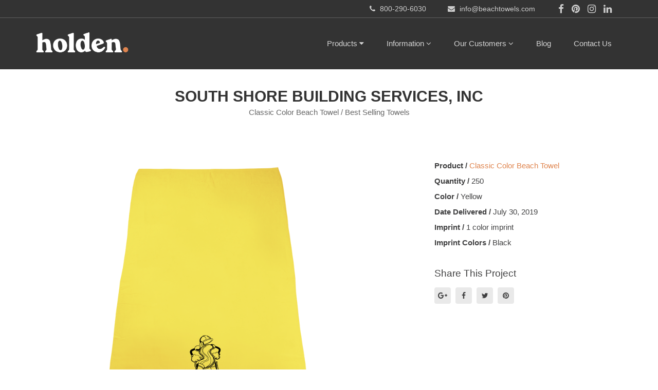

--- FILE ---
content_type: text/html; charset=utf-8
request_url: https://www.beachtowels.com/projects/south-shore-building-services-inc-07-30-2019
body_size: 16838
content:
<!DOCTYPE html>
<html class="bg csstransforms csstransforms3d csstransitions">
<head>
  <meta name="globalsign-domain-verification" content="LZgCmLDIJd9X_YUZK8d7wJagAoA5mpPt7FXaN8BZ43" />
  <meta http-equiv="Content-Language" content="en-us" />
  <meta name="language" content="English" />
  <meta charset="UTF-8" />
  <meta http-equiv="X-UA-Compatible" content="IE=edge">
<script type="text/javascript">window.NREUM||(NREUM={});NREUM.info={"beacon":"bam.nr-data.net","errorBeacon":"bam.nr-data.net","licenseKey":"NRJS-588cb006a9de5e7581b","applicationID":"417523465","transactionName":"JVpXRhBZCFtXF05AUgFQSh0SRAtdVwYVQ2wVXVZF","queueTime":1,"applicationTime":104,"agent":""}</script>
<script type="text/javascript">(window.NREUM||(NREUM={})).init={ajax:{deny_list:["bam.nr-data.net"]},feature_flags:["soft_nav"]};(window.NREUM||(NREUM={})).loader_config={licenseKey:"NRJS-588cb006a9de5e7581b",applicationID:"417523465",browserID:"417524264"};;/*! For license information please see nr-loader-rum-1.303.0.min.js.LICENSE.txt */
(()=>{var e,t,r={122:(e,t,r)=>{"use strict";r.d(t,{a:()=>i});var n=r(944);function i(e,t){try{if(!e||"object"!=typeof e)return(0,n.R)(3);if(!t||"object"!=typeof t)return(0,n.R)(4);const r=Object.create(Object.getPrototypeOf(t),Object.getOwnPropertyDescriptors(t)),a=0===Object.keys(r).length?e:r;for(let o in a)if(void 0!==e[o])try{if(null===e[o]){r[o]=null;continue}Array.isArray(e[o])&&Array.isArray(t[o])?r[o]=Array.from(new Set([...e[o],...t[o]])):"object"==typeof e[o]&&"object"==typeof t[o]?r[o]=i(e[o],t[o]):r[o]=e[o]}catch(e){r[o]||(0,n.R)(1,e)}return r}catch(e){(0,n.R)(2,e)}}},154:(e,t,r)=>{"use strict";r.d(t,{OF:()=>c,RI:()=>i,WN:()=>u,bv:()=>a,gm:()=>o,mw:()=>s,sb:()=>d});var n=r(863);const i="undefined"!=typeof window&&!!window.document,a="undefined"!=typeof WorkerGlobalScope&&("undefined"!=typeof self&&self instanceof WorkerGlobalScope&&self.navigator instanceof WorkerNavigator||"undefined"!=typeof globalThis&&globalThis instanceof WorkerGlobalScope&&globalThis.navigator instanceof WorkerNavigator),o=i?window:"undefined"!=typeof WorkerGlobalScope&&("undefined"!=typeof self&&self instanceof WorkerGlobalScope&&self||"undefined"!=typeof globalThis&&globalThis instanceof WorkerGlobalScope&&globalThis),s=Boolean("hidden"===o?.document?.visibilityState),c=/iPad|iPhone|iPod/.test(o.navigator?.userAgent),d=c&&"undefined"==typeof SharedWorker,u=((()=>{const e=o.navigator?.userAgent?.match(/Firefox[/\s](\d+\.\d+)/);Array.isArray(e)&&e.length>=2&&e[1]})(),Date.now()-(0,n.t)())},163:(e,t,r)=>{"use strict";r.d(t,{j:()=>E});var n=r(384),i=r(741);var a=r(555);r(860).K7.genericEvents;const o="experimental.resources",s="register",c=e=>{if(!e||"string"!=typeof e)return!1;try{document.createDocumentFragment().querySelector(e)}catch{return!1}return!0};var d=r(614),u=r(944),l=r(122);const f="[data-nr-mask]",g=e=>(0,l.a)(e,(()=>{const e={feature_flags:[],experimental:{allow_registered_children:!1,resources:!1},mask_selector:"*",block_selector:"[data-nr-block]",mask_input_options:{color:!1,date:!1,"datetime-local":!1,email:!1,month:!1,number:!1,range:!1,search:!1,tel:!1,text:!1,time:!1,url:!1,week:!1,textarea:!1,select:!1,password:!0}};return{ajax:{deny_list:void 0,block_internal:!0,enabled:!0,autoStart:!0},api:{get allow_registered_children(){return e.feature_flags.includes(s)||e.experimental.allow_registered_children},set allow_registered_children(t){e.experimental.allow_registered_children=t},duplicate_registered_data:!1},browser_consent_mode:{enabled:!1},distributed_tracing:{enabled:void 0,exclude_newrelic_header:void 0,cors_use_newrelic_header:void 0,cors_use_tracecontext_headers:void 0,allowed_origins:void 0},get feature_flags(){return e.feature_flags},set feature_flags(t){e.feature_flags=t},generic_events:{enabled:!0,autoStart:!0},harvest:{interval:30},jserrors:{enabled:!0,autoStart:!0},logging:{enabled:!0,autoStart:!0},metrics:{enabled:!0,autoStart:!0},obfuscate:void 0,page_action:{enabled:!0},page_view_event:{enabled:!0,autoStart:!0},page_view_timing:{enabled:!0,autoStart:!0},performance:{capture_marks:!1,capture_measures:!1,capture_detail:!0,resources:{get enabled(){return e.feature_flags.includes(o)||e.experimental.resources},set enabled(t){e.experimental.resources=t},asset_types:[],first_party_domains:[],ignore_newrelic:!0}},privacy:{cookies_enabled:!0},proxy:{assets:void 0,beacon:void 0},session:{expiresMs:d.wk,inactiveMs:d.BB},session_replay:{autoStart:!0,enabled:!1,preload:!1,sampling_rate:10,error_sampling_rate:100,collect_fonts:!1,inline_images:!1,fix_stylesheets:!0,mask_all_inputs:!0,get mask_text_selector(){return e.mask_selector},set mask_text_selector(t){c(t)?e.mask_selector="".concat(t,",").concat(f):""===t||null===t?e.mask_selector=f:(0,u.R)(5,t)},get block_class(){return"nr-block"},get ignore_class(){return"nr-ignore"},get mask_text_class(){return"nr-mask"},get block_selector(){return e.block_selector},set block_selector(t){c(t)?e.block_selector+=",".concat(t):""!==t&&(0,u.R)(6,t)},get mask_input_options(){return e.mask_input_options},set mask_input_options(t){t&&"object"==typeof t?e.mask_input_options={...t,password:!0}:(0,u.R)(7,t)}},session_trace:{enabled:!0,autoStart:!0},soft_navigations:{enabled:!0,autoStart:!0},spa:{enabled:!0,autoStart:!0},ssl:void 0,user_actions:{enabled:!0,elementAttributes:["id","className","tagName","type"]}}})());var p=r(154),h=r(324);let m=0;const v={buildEnv:h.F3,distMethod:h.Xs,version:h.xv,originTime:p.WN},b={consented:!1},y={appMetadata:{},get consented(){return this.session?.state?.consent||b.consented},set consented(e){b.consented=e},customTransaction:void 0,denyList:void 0,disabled:!1,harvester:void 0,isolatedBacklog:!1,isRecording:!1,loaderType:void 0,maxBytes:3e4,obfuscator:void 0,onerror:void 0,ptid:void 0,releaseIds:{},session:void 0,timeKeeper:void 0,registeredEntities:[],jsAttributesMetadata:{bytes:0},get harvestCount(){return++m}},_=e=>{const t=(0,l.a)(e,y),r=Object.keys(v).reduce((e,t)=>(e[t]={value:v[t],writable:!1,configurable:!0,enumerable:!0},e),{});return Object.defineProperties(t,r)};var w=r(701);const x=e=>{const t=e.startsWith("http");e+="/",r.p=t?e:"https://"+e};var S=r(836),k=r(241);const R={accountID:void 0,trustKey:void 0,agentID:void 0,licenseKey:void 0,applicationID:void 0,xpid:void 0},A=e=>(0,l.a)(e,R),T=new Set;function E(e,t={},r,o){let{init:s,info:c,loader_config:d,runtime:u={},exposed:l=!0}=t;if(!c){const e=(0,n.pV)();s=e.init,c=e.info,d=e.loader_config}e.init=g(s||{}),e.loader_config=A(d||{}),c.jsAttributes??={},p.bv&&(c.jsAttributes.isWorker=!0),e.info=(0,a.D)(c);const f=e.init,h=[c.beacon,c.errorBeacon];T.has(e.agentIdentifier)||(f.proxy.assets&&(x(f.proxy.assets),h.push(f.proxy.assets)),f.proxy.beacon&&h.push(f.proxy.beacon),e.beacons=[...h],function(e){const t=(0,n.pV)();Object.getOwnPropertyNames(i.W.prototype).forEach(r=>{const n=i.W.prototype[r];if("function"!=typeof n||"constructor"===n)return;let a=t[r];e[r]&&!1!==e.exposed&&"micro-agent"!==e.runtime?.loaderType&&(t[r]=(...t)=>{const n=e[r](...t);return a?a(...t):n})})}(e),(0,n.US)("activatedFeatures",w.B),e.runSoftNavOverSpa&&=!0===f.soft_navigations.enabled&&f.feature_flags.includes("soft_nav")),u.denyList=[...f.ajax.deny_list||[],...f.ajax.block_internal?h:[]],u.ptid=e.agentIdentifier,u.loaderType=r,e.runtime=_(u),T.has(e.agentIdentifier)||(e.ee=S.ee.get(e.agentIdentifier),e.exposed=l,(0,k.W)({agentIdentifier:e.agentIdentifier,drained:!!w.B?.[e.agentIdentifier],type:"lifecycle",name:"initialize",feature:void 0,data:e.config})),T.add(e.agentIdentifier)}},234:(e,t,r)=>{"use strict";r.d(t,{W:()=>a});var n=r(836),i=r(687);class a{constructor(e,t){this.agentIdentifier=e,this.ee=n.ee.get(e),this.featureName=t,this.blocked=!1}deregisterDrain(){(0,i.x3)(this.agentIdentifier,this.featureName)}}},241:(e,t,r)=>{"use strict";r.d(t,{W:()=>a});var n=r(154);const i="newrelic";function a(e={}){try{n.gm.dispatchEvent(new CustomEvent(i,{detail:e}))}catch(e){}}},261:(e,t,r)=>{"use strict";r.d(t,{$9:()=>d,BL:()=>s,CH:()=>g,Dl:()=>_,Fw:()=>y,PA:()=>m,Pl:()=>n,Pv:()=>k,Tb:()=>l,U2:()=>a,V1:()=>S,Wb:()=>x,bt:()=>b,cD:()=>v,d3:()=>w,dT:()=>c,eY:()=>p,fF:()=>f,hG:()=>i,k6:()=>o,nb:()=>h,o5:()=>u});const n="api-",i="addPageAction",a="addToTrace",o="addRelease",s="finished",c="interaction",d="log",u="noticeError",l="pauseReplay",f="recordCustomEvent",g="recordReplay",p="register",h="setApplicationVersion",m="setCurrentRouteName",v="setCustomAttribute",b="setErrorHandler",y="setPageViewName",_="setUserId",w="start",x="wrapLogger",S="measure",k="consent"},289:(e,t,r)=>{"use strict";r.d(t,{GG:()=>a,Qr:()=>s,sB:()=>o});var n=r(878);function i(){return"undefined"==typeof document||"complete"===document.readyState}function a(e,t){if(i())return e();(0,n.sp)("load",e,t)}function o(e){if(i())return e();(0,n.DD)("DOMContentLoaded",e)}function s(e){if(i())return e();(0,n.sp)("popstate",e)}},324:(e,t,r)=>{"use strict";r.d(t,{F3:()=>i,Xs:()=>a,xv:()=>n});const n="1.303.0",i="PROD",a="CDN"},374:(e,t,r)=>{r.nc=(()=>{try{return document?.currentScript?.nonce}catch(e){}return""})()},384:(e,t,r)=>{"use strict";r.d(t,{NT:()=>o,US:()=>u,Zm:()=>s,bQ:()=>d,dV:()=>c,pV:()=>l});var n=r(154),i=r(863),a=r(910);const o={beacon:"bam.nr-data.net",errorBeacon:"bam.nr-data.net"};function s(){return n.gm.NREUM||(n.gm.NREUM={}),void 0===n.gm.newrelic&&(n.gm.newrelic=n.gm.NREUM),n.gm.NREUM}function c(){let e=s();return e.o||(e.o={ST:n.gm.setTimeout,SI:n.gm.setImmediate||n.gm.setInterval,CT:n.gm.clearTimeout,XHR:n.gm.XMLHttpRequest,REQ:n.gm.Request,EV:n.gm.Event,PR:n.gm.Promise,MO:n.gm.MutationObserver,FETCH:n.gm.fetch,WS:n.gm.WebSocket},(0,a.i)(...Object.values(e.o))),e}function d(e,t){let r=s();r.initializedAgents??={},t.initializedAt={ms:(0,i.t)(),date:new Date},r.initializedAgents[e]=t}function u(e,t){s()[e]=t}function l(){return function(){let e=s();const t=e.info||{};e.info={beacon:o.beacon,errorBeacon:o.errorBeacon,...t}}(),function(){let e=s();const t=e.init||{};e.init={...t}}(),c(),function(){let e=s();const t=e.loader_config||{};e.loader_config={...t}}(),s()}},389:(e,t,r)=>{"use strict";function n(e,t=500,r={}){const n=r?.leading||!1;let i;return(...r)=>{n&&void 0===i&&(e.apply(this,r),i=setTimeout(()=>{i=clearTimeout(i)},t)),n||(clearTimeout(i),i=setTimeout(()=>{e.apply(this,r)},t))}}function i(e){let t=!1;return(...r)=>{t||(t=!0,e.apply(this,r))}}r.d(t,{J:()=>i,s:()=>n})},555:(e,t,r)=>{"use strict";r.d(t,{D:()=>s,f:()=>o});var n=r(384),i=r(122);const a={beacon:n.NT.beacon,errorBeacon:n.NT.errorBeacon,licenseKey:void 0,applicationID:void 0,sa:void 0,queueTime:void 0,applicationTime:void 0,ttGuid:void 0,user:void 0,account:void 0,product:void 0,extra:void 0,jsAttributes:{},userAttributes:void 0,atts:void 0,transactionName:void 0,tNamePlain:void 0};function o(e){try{return!!e.licenseKey&&!!e.errorBeacon&&!!e.applicationID}catch(e){return!1}}const s=e=>(0,i.a)(e,a)},566:(e,t,r)=>{"use strict";r.d(t,{LA:()=>s,bz:()=>o});var n=r(154);const i="xxxxxxxx-xxxx-4xxx-yxxx-xxxxxxxxxxxx";function a(e,t){return e?15&e[t]:16*Math.random()|0}function o(){const e=n.gm?.crypto||n.gm?.msCrypto;let t,r=0;return e&&e.getRandomValues&&(t=e.getRandomValues(new Uint8Array(30))),i.split("").map(e=>"x"===e?a(t,r++).toString(16):"y"===e?(3&a()|8).toString(16):e).join("")}function s(e){const t=n.gm?.crypto||n.gm?.msCrypto;let r,i=0;t&&t.getRandomValues&&(r=t.getRandomValues(new Uint8Array(e)));const o=[];for(var s=0;s<e;s++)o.push(a(r,i++).toString(16));return o.join("")}},606:(e,t,r)=>{"use strict";r.d(t,{i:()=>a});var n=r(908);a.on=o;var i=a.handlers={};function a(e,t,r,a){o(a||n.d,i,e,t,r)}function o(e,t,r,i,a){a||(a="feature"),e||(e=n.d);var o=t[a]=t[a]||{};(o[r]=o[r]||[]).push([e,i])}},607:(e,t,r)=>{"use strict";r.d(t,{W:()=>n});const n=(0,r(566).bz)()},614:(e,t,r)=>{"use strict";r.d(t,{BB:()=>o,H3:()=>n,g:()=>d,iL:()=>c,tS:()=>s,uh:()=>i,wk:()=>a});const n="NRBA",i="SESSION",a=144e5,o=18e5,s={STARTED:"session-started",PAUSE:"session-pause",RESET:"session-reset",RESUME:"session-resume",UPDATE:"session-update"},c={SAME_TAB:"same-tab",CROSS_TAB:"cross-tab"},d={OFF:0,FULL:1,ERROR:2}},630:(e,t,r)=>{"use strict";r.d(t,{T:()=>n});const n=r(860).K7.pageViewEvent},646:(e,t,r)=>{"use strict";r.d(t,{y:()=>n});class n{constructor(e){this.contextId=e}}},687:(e,t,r)=>{"use strict";r.d(t,{Ak:()=>d,Ze:()=>f,x3:()=>u});var n=r(241),i=r(836),a=r(606),o=r(860),s=r(646);const c={};function d(e,t){const r={staged:!1,priority:o.P3[t]||0};l(e),c[e].get(t)||c[e].set(t,r)}function u(e,t){e&&c[e]&&(c[e].get(t)&&c[e].delete(t),p(e,t,!1),c[e].size&&g(e))}function l(e){if(!e)throw new Error("agentIdentifier required");c[e]||(c[e]=new Map)}function f(e="",t="feature",r=!1){if(l(e),!e||!c[e].get(t)||r)return p(e,t);c[e].get(t).staged=!0,g(e)}function g(e){const t=Array.from(c[e]);t.every(([e,t])=>t.staged)&&(t.sort((e,t)=>e[1].priority-t[1].priority),t.forEach(([t])=>{c[e].delete(t),p(e,t)}))}function p(e,t,r=!0){const o=e?i.ee.get(e):i.ee,c=a.i.handlers;if(!o.aborted&&o.backlog&&c){if((0,n.W)({agentIdentifier:e,type:"lifecycle",name:"drain",feature:t}),r){const e=o.backlog[t],r=c[t];if(r){for(let t=0;e&&t<e.length;++t)h(e[t],r);Object.entries(r).forEach(([e,t])=>{Object.values(t||{}).forEach(t=>{t[0]?.on&&t[0]?.context()instanceof s.y&&t[0].on(e,t[1])})})}}o.isolatedBacklog||delete c[t],o.backlog[t]=null,o.emit("drain-"+t,[])}}function h(e,t){var r=e[1];Object.values(t[r]||{}).forEach(t=>{var r=e[0];if(t[0]===r){var n=t[1],i=e[3],a=e[2];n.apply(i,a)}})}},699:(e,t,r)=>{"use strict";r.d(t,{It:()=>a,KC:()=>s,No:()=>i,qh:()=>o});var n=r(860);const i=16e3,a=1e6,o="SESSION_ERROR",s={[n.K7.logging]:!0,[n.K7.genericEvents]:!1,[n.K7.jserrors]:!1,[n.K7.ajax]:!1}},701:(e,t,r)=>{"use strict";r.d(t,{B:()=>a,t:()=>o});var n=r(241);const i=new Set,a={};function o(e,t){const r=t.agentIdentifier;a[r]??={},e&&"object"==typeof e&&(i.has(r)||(t.ee.emit("rumresp",[e]),a[r]=e,i.add(r),(0,n.W)({agentIdentifier:r,loaded:!0,drained:!0,type:"lifecycle",name:"load",feature:void 0,data:e})))}},741:(e,t,r)=>{"use strict";r.d(t,{W:()=>a});var n=r(944),i=r(261);class a{#e(e,...t){if(this[e]!==a.prototype[e])return this[e](...t);(0,n.R)(35,e)}addPageAction(e,t){return this.#e(i.hG,e,t)}register(e){return this.#e(i.eY,e)}recordCustomEvent(e,t){return this.#e(i.fF,e,t)}setPageViewName(e,t){return this.#e(i.Fw,e,t)}setCustomAttribute(e,t,r){return this.#e(i.cD,e,t,r)}noticeError(e,t){return this.#e(i.o5,e,t)}setUserId(e){return this.#e(i.Dl,e)}setApplicationVersion(e){return this.#e(i.nb,e)}setErrorHandler(e){return this.#e(i.bt,e)}addRelease(e,t){return this.#e(i.k6,e,t)}log(e,t){return this.#e(i.$9,e,t)}start(){return this.#e(i.d3)}finished(e){return this.#e(i.BL,e)}recordReplay(){return this.#e(i.CH)}pauseReplay(){return this.#e(i.Tb)}addToTrace(e){return this.#e(i.U2,e)}setCurrentRouteName(e){return this.#e(i.PA,e)}interaction(e){return this.#e(i.dT,e)}wrapLogger(e,t,r){return this.#e(i.Wb,e,t,r)}measure(e,t){return this.#e(i.V1,e,t)}consent(e){return this.#e(i.Pv,e)}}},773:(e,t,r)=>{"use strict";r.d(t,{z_:()=>a,XG:()=>s,TZ:()=>n,rs:()=>i,xV:()=>o});r(154),r(566),r(384);const n=r(860).K7.metrics,i="sm",a="cm",o="storeSupportabilityMetrics",s="storeEventMetrics"},782:(e,t,r)=>{"use strict";r.d(t,{T:()=>n});const n=r(860).K7.pageViewTiming},836:(e,t,r)=>{"use strict";r.d(t,{P:()=>s,ee:()=>c});var n=r(384),i=r(990),a=r(646),o=r(607);const s="nr@context:".concat(o.W),c=function e(t,r){var n={},o={},u={},l=!1;try{l=16===r.length&&d.initializedAgents?.[r]?.runtime.isolatedBacklog}catch(e){}var f={on:p,addEventListener:p,removeEventListener:function(e,t){var r=n[e];if(!r)return;for(var i=0;i<r.length;i++)r[i]===t&&r.splice(i,1)},emit:function(e,r,n,i,a){!1!==a&&(a=!0);if(c.aborted&&!i)return;t&&a&&t.emit(e,r,n);var s=g(n);h(e).forEach(e=>{e.apply(s,r)});var d=v()[o[e]];d&&d.push([f,e,r,s]);return s},get:m,listeners:h,context:g,buffer:function(e,t){const r=v();if(t=t||"feature",f.aborted)return;Object.entries(e||{}).forEach(([e,n])=>{o[n]=t,t in r||(r[t]=[])})},abort:function(){f._aborted=!0,Object.keys(f.backlog).forEach(e=>{delete f.backlog[e]})},isBuffering:function(e){return!!v()[o[e]]},debugId:r,backlog:l?{}:t&&"object"==typeof t.backlog?t.backlog:{},isolatedBacklog:l};return Object.defineProperty(f,"aborted",{get:()=>{let e=f._aborted||!1;return e||(t&&(e=t.aborted),e)}}),f;function g(e){return e&&e instanceof a.y?e:e?(0,i.I)(e,s,()=>new a.y(s)):new a.y(s)}function p(e,t){n[e]=h(e).concat(t)}function h(e){return n[e]||[]}function m(t){return u[t]=u[t]||e(f,t)}function v(){return f.backlog}}(void 0,"globalEE"),d=(0,n.Zm)();d.ee||(d.ee=c)},843:(e,t,r)=>{"use strict";r.d(t,{u:()=>i});var n=r(878);function i(e,t=!1,r,i){(0,n.DD)("visibilitychange",function(){if(t)return void("hidden"===document.visibilityState&&e());e(document.visibilityState)},r,i)}},860:(e,t,r)=>{"use strict";r.d(t,{$J:()=>u,K7:()=>c,P3:()=>d,XX:()=>i,Yy:()=>s,df:()=>a,qY:()=>n,v4:()=>o});const n="events",i="jserrors",a="browser/blobs",o="rum",s="browser/logs",c={ajax:"ajax",genericEvents:"generic_events",jserrors:i,logging:"logging",metrics:"metrics",pageAction:"page_action",pageViewEvent:"page_view_event",pageViewTiming:"page_view_timing",sessionReplay:"session_replay",sessionTrace:"session_trace",softNav:"soft_navigations",spa:"spa"},d={[c.pageViewEvent]:1,[c.pageViewTiming]:2,[c.metrics]:3,[c.jserrors]:4,[c.spa]:5,[c.ajax]:6,[c.sessionTrace]:7,[c.softNav]:8,[c.sessionReplay]:9,[c.logging]:10,[c.genericEvents]:11},u={[c.pageViewEvent]:o,[c.pageViewTiming]:n,[c.ajax]:n,[c.spa]:n,[c.softNav]:n,[c.metrics]:i,[c.jserrors]:i,[c.sessionTrace]:a,[c.sessionReplay]:a,[c.logging]:s,[c.genericEvents]:"ins"}},863:(e,t,r)=>{"use strict";function n(){return Math.floor(performance.now())}r.d(t,{t:()=>n})},878:(e,t,r)=>{"use strict";function n(e,t){return{capture:e,passive:!1,signal:t}}function i(e,t,r=!1,i){window.addEventListener(e,t,n(r,i))}function a(e,t,r=!1,i){document.addEventListener(e,t,n(r,i))}r.d(t,{DD:()=>a,jT:()=>n,sp:()=>i})},908:(e,t,r)=>{"use strict";r.d(t,{d:()=>n,p:()=>i});var n=r(836).ee.get("handle");function i(e,t,r,i,a){a?(a.buffer([e],i),a.emit(e,t,r)):(n.buffer([e],i),n.emit(e,t,r))}},910:(e,t,r)=>{"use strict";r.d(t,{i:()=>a});var n=r(944);const i=new Map;function a(...e){return e.every(e=>{if(i.has(e))return i.get(e);const t="function"==typeof e&&e.toString().includes("[native code]");return t||(0,n.R)(64,e?.name||e?.toString()),i.set(e,t),t})}},944:(e,t,r)=>{"use strict";r.d(t,{R:()=>i});var n=r(241);function i(e,t){"function"==typeof console.debug&&(console.debug("New Relic Warning: https://github.com/newrelic/newrelic-browser-agent/blob/main/docs/warning-codes.md#".concat(e),t),(0,n.W)({agentIdentifier:null,drained:null,type:"data",name:"warn",feature:"warn",data:{code:e,secondary:t}}))}},990:(e,t,r)=>{"use strict";r.d(t,{I:()=>i});var n=Object.prototype.hasOwnProperty;function i(e,t,r){if(n.call(e,t))return e[t];var i=r();if(Object.defineProperty&&Object.keys)try{return Object.defineProperty(e,t,{value:i,writable:!0,enumerable:!1}),i}catch(e){}return e[t]=i,i}}},n={};function i(e){var t=n[e];if(void 0!==t)return t.exports;var a=n[e]={exports:{}};return r[e](a,a.exports,i),a.exports}i.m=r,i.d=(e,t)=>{for(var r in t)i.o(t,r)&&!i.o(e,r)&&Object.defineProperty(e,r,{enumerable:!0,get:t[r]})},i.f={},i.e=e=>Promise.all(Object.keys(i.f).reduce((t,r)=>(i.f[r](e,t),t),[])),i.u=e=>"nr-rum-1.303.0.min.js",i.o=(e,t)=>Object.prototype.hasOwnProperty.call(e,t),e={},t="NRBA-1.303.0.PROD:",i.l=(r,n,a,o)=>{if(e[r])e[r].push(n);else{var s,c;if(void 0!==a)for(var d=document.getElementsByTagName("script"),u=0;u<d.length;u++){var l=d[u];if(l.getAttribute("src")==r||l.getAttribute("data-webpack")==t+a){s=l;break}}if(!s){c=!0;var f={296:"sha512-DjFbtykbDCyUDGsp+l/dYhH0LhW/Jv9sDnc+aleTRmpV1ZRfyOeip4Sv4USz3Fk0DZCWshsM7d24cTr9Xf3L/A=="};(s=document.createElement("script")).charset="utf-8",i.nc&&s.setAttribute("nonce",i.nc),s.setAttribute("data-webpack",t+a),s.src=r,0!==s.src.indexOf(window.location.origin+"/")&&(s.crossOrigin="anonymous"),f[o]&&(s.integrity=f[o])}e[r]=[n];var g=(t,n)=>{s.onerror=s.onload=null,clearTimeout(p);var i=e[r];if(delete e[r],s.parentNode&&s.parentNode.removeChild(s),i&&i.forEach(e=>e(n)),t)return t(n)},p=setTimeout(g.bind(null,void 0,{type:"timeout",target:s}),12e4);s.onerror=g.bind(null,s.onerror),s.onload=g.bind(null,s.onload),c&&document.head.appendChild(s)}},i.r=e=>{"undefined"!=typeof Symbol&&Symbol.toStringTag&&Object.defineProperty(e,Symbol.toStringTag,{value:"Module"}),Object.defineProperty(e,"__esModule",{value:!0})},i.p="https://js-agent.newrelic.com/",(()=>{var e={374:0,840:0};i.f.j=(t,r)=>{var n=i.o(e,t)?e[t]:void 0;if(0!==n)if(n)r.push(n[2]);else{var a=new Promise((r,i)=>n=e[t]=[r,i]);r.push(n[2]=a);var o=i.p+i.u(t),s=new Error;i.l(o,r=>{if(i.o(e,t)&&(0!==(n=e[t])&&(e[t]=void 0),n)){var a=r&&("load"===r.type?"missing":r.type),o=r&&r.target&&r.target.src;s.message="Loading chunk "+t+" failed.\n("+a+": "+o+")",s.name="ChunkLoadError",s.type=a,s.request=o,n[1](s)}},"chunk-"+t,t)}};var t=(t,r)=>{var n,a,[o,s,c]=r,d=0;if(o.some(t=>0!==e[t])){for(n in s)i.o(s,n)&&(i.m[n]=s[n]);if(c)c(i)}for(t&&t(r);d<o.length;d++)a=o[d],i.o(e,a)&&e[a]&&e[a][0](),e[a]=0},r=self["webpackChunk:NRBA-1.303.0.PROD"]=self["webpackChunk:NRBA-1.303.0.PROD"]||[];r.forEach(t.bind(null,0)),r.push=t.bind(null,r.push.bind(r))})(),(()=>{"use strict";i(374);var e=i(566),t=i(741);class r extends t.W{agentIdentifier=(0,e.LA)(16)}var n=i(860);const a=Object.values(n.K7);var o=i(163);var s=i(908),c=i(863),d=i(261),u=i(241),l=i(944),f=i(701),g=i(773);function p(e,t,i,a){const o=a||i;!o||o[e]&&o[e]!==r.prototype[e]||(o[e]=function(){(0,s.p)(g.xV,["API/"+e+"/called"],void 0,n.K7.metrics,i.ee),(0,u.W)({agentIdentifier:i.agentIdentifier,drained:!!f.B?.[i.agentIdentifier],type:"data",name:"api",feature:d.Pl+e,data:{}});try{return t.apply(this,arguments)}catch(e){(0,l.R)(23,e)}})}function h(e,t,r,n,i){const a=e.info;null===r?delete a.jsAttributes[t]:a.jsAttributes[t]=r,(i||null===r)&&(0,s.p)(d.Pl+n,[(0,c.t)(),t,r],void 0,"session",e.ee)}var m=i(687),v=i(234),b=i(289),y=i(154),_=i(384);const w=e=>y.RI&&!0===e?.privacy.cookies_enabled;function x(e){return!!(0,_.dV)().o.MO&&w(e)&&!0===e?.session_trace.enabled}var S=i(389),k=i(699);class R extends v.W{constructor(e,t){super(e.agentIdentifier,t),this.agentRef=e,this.abortHandler=void 0,this.featAggregate=void 0,this.loadedSuccessfully=void 0,this.onAggregateImported=new Promise(e=>{this.loadedSuccessfully=e}),this.deferred=Promise.resolve(),!1===e.init[this.featureName].autoStart?this.deferred=new Promise((t,r)=>{this.ee.on("manual-start-all",(0,S.J)(()=>{(0,m.Ak)(e.agentIdentifier,this.featureName),t()}))}):(0,m.Ak)(e.agentIdentifier,t)}importAggregator(e,t,r={}){if(this.featAggregate)return;const n=async()=>{let n;await this.deferred;try{if(w(e.init)){const{setupAgentSession:t}=await i.e(296).then(i.bind(i,305));n=t(e)}}catch(e){(0,l.R)(20,e),this.ee.emit("internal-error",[e]),(0,s.p)(k.qh,[e],void 0,this.featureName,this.ee)}try{if(!this.#t(this.featureName,n,e.init))return(0,m.Ze)(this.agentIdentifier,this.featureName),void this.loadedSuccessfully(!1);const{Aggregate:i}=await t();this.featAggregate=new i(e,r),e.runtime.harvester.initializedAggregates.push(this.featAggregate),this.loadedSuccessfully(!0)}catch(e){(0,l.R)(34,e),this.abortHandler?.(),(0,m.Ze)(this.agentIdentifier,this.featureName,!0),this.loadedSuccessfully(!1),this.ee&&this.ee.abort()}};y.RI?(0,b.GG)(()=>n(),!0):n()}#t(e,t,r){if(this.blocked)return!1;switch(e){case n.K7.sessionReplay:return x(r)&&!!t;case n.K7.sessionTrace:return!!t;default:return!0}}}var A=i(630),T=i(614);class E extends R{static featureName=A.T;constructor(e){var t;super(e,A.T),this.setupInspectionEvents(e.agentIdentifier),t=e,p(d.Fw,function(e,r){"string"==typeof e&&("/"!==e.charAt(0)&&(e="/"+e),t.runtime.customTransaction=(r||"http://custom.transaction")+e,(0,s.p)(d.Pl+d.Fw,[(0,c.t)()],void 0,void 0,t.ee))},t),this.importAggregator(e,()=>i.e(296).then(i.bind(i,108)))}setupInspectionEvents(e){const t=(t,r)=>{t&&(0,u.W)({agentIdentifier:e,timeStamp:t.timeStamp,loaded:"complete"===t.target.readyState,type:"window",name:r,data:t.target.location+""})};(0,b.sB)(e=>{t(e,"DOMContentLoaded")}),(0,b.GG)(e=>{t(e,"load")}),(0,b.Qr)(e=>{t(e,"navigate")}),this.ee.on(T.tS.UPDATE,(t,r)=>{(0,u.W)({agentIdentifier:e,type:"lifecycle",name:"session",data:r})})}}var N=i(843),j=i(878),I=i(782);class P extends R{static featureName=I.T;constructor(e){super(e,I.T),y.RI&&((0,N.u)(()=>(0,s.p)("docHidden",[(0,c.t)()],void 0,I.T,this.ee),!0),(0,j.sp)("pagehide",()=>(0,s.p)("winPagehide",[(0,c.t)()],void 0,I.T,this.ee)),this.importAggregator(e,()=>i.e(296).then(i.bind(i,350))))}}class O extends R{static featureName=g.TZ;constructor(e){super(e,g.TZ),y.RI&&document.addEventListener("securitypolicyviolation",e=>{(0,s.p)(g.xV,["Generic/CSPViolation/Detected"],void 0,this.featureName,this.ee)}),this.importAggregator(e,()=>i.e(296).then(i.bind(i,623)))}}new class extends r{constructor(e){var t;(super(),y.gm)?(this.features={},(0,_.bQ)(this.agentIdentifier,this),this.desiredFeatures=new Set(e.features||[]),this.desiredFeatures.add(E),this.runSoftNavOverSpa=[...this.desiredFeatures].some(e=>e.featureName===n.K7.softNav),(0,o.j)(this,e,e.loaderType||"agent"),t=this,p(d.cD,function(e,r,n=!1){if("string"==typeof e){if(["string","number","boolean"].includes(typeof r)||null===r)return h(t,e,r,d.cD,n);(0,l.R)(40,typeof r)}else(0,l.R)(39,typeof e)},t),function(e){p(d.Dl,function(t){if("string"==typeof t||null===t)return h(e,"enduser.id",t,d.Dl,!0);(0,l.R)(41,typeof t)},e)}(this),function(e){p(d.nb,function(t){if("string"==typeof t||null===t)return h(e,"application.version",t,d.nb,!1);(0,l.R)(42,typeof t)},e)}(this),function(e){p(d.d3,function(){e.ee.emit("manual-start-all")},e)}(this),function(e){p(d.Pv,function(t=!0){if("boolean"==typeof t){if((0,s.p)(d.Pl+d.Pv,[t],void 0,"session",e.ee),e.runtime.consented=t,t){const t=e.features.page_view_event;t.onAggregateImported.then(e=>{const r=t.featAggregate;e&&!r.sentRum&&r.sendRum()})}}else(0,l.R)(65,typeof t)},e)}(this),this.run()):(0,l.R)(21)}get config(){return{info:this.info,init:this.init,loader_config:this.loader_config,runtime:this.runtime}}get api(){return this}run(){try{const e=function(e){const t={};return a.forEach(r=>{t[r]=!!e[r]?.enabled}),t}(this.init),t=[...this.desiredFeatures];t.sort((e,t)=>n.P3[e.featureName]-n.P3[t.featureName]),t.forEach(t=>{if(!e[t.featureName]&&t.featureName!==n.K7.pageViewEvent)return;if(this.runSoftNavOverSpa&&t.featureName===n.K7.spa)return;if(!this.runSoftNavOverSpa&&t.featureName===n.K7.softNav)return;const r=function(e){switch(e){case n.K7.ajax:return[n.K7.jserrors];case n.K7.sessionTrace:return[n.K7.ajax,n.K7.pageViewEvent];case n.K7.sessionReplay:return[n.K7.sessionTrace];case n.K7.pageViewTiming:return[n.K7.pageViewEvent];default:return[]}}(t.featureName).filter(e=>!(e in this.features));r.length>0&&(0,l.R)(36,{targetFeature:t.featureName,missingDependencies:r}),this.features[t.featureName]=new t(this)})}catch(e){(0,l.R)(22,e);for(const e in this.features)this.features[e].abortHandler?.();const t=(0,_.Zm)();delete t.initializedAgents[this.agentIdentifier]?.features,delete this.sharedAggregator;return t.ee.get(this.agentIdentifier).abort(),!1}}}({features:[E,P,O],loaderType:"lite"})})()})();</script>
  <meta name="viewport" content="width=device-width, initial-scale=1">
  <meta name="description" content="SOUTH SHORE BUILDING SERVICES, INC wanted Color Beach Towels on July 15, 2019. Holden Towels created them Classic Color Beach Towel with free shipping">

  <meta name="google-site-verification" content="1Xhm1vdJ8RdRNB92R_n5LGuBbnX9_xJwh0n3HEeWFMs" />

  <meta name="keywords" content="Custom Beach Towels, Bulk Custom Beach Towels, bulk beach towels, silk screen towels, embroidered">

  <meta property="og:site_name" content="Holden Towels" />
  <meta property="og:url" content="https://www.beachtowels.com/projects/south-shore-building-services-inc-07-30-2019" />
  <meta property="og:title" content="SOUTH SHORE BUILDING SERVICES, INC / Classic Color Beach Towel / Color Beach Towels" />
  <meta property="og:description" content="SOUTH SHORE BUILDING SERVICES, INC wanted Color Beach Towels on July 15, 2019. Holden Towels created them Classic Color Beach Towel with free shipping" />
  <meta property="og:image" content="https://d19kq6msjbswuw.cloudfront.net/api/file/abCpzsJQ8OLZF5WyofsZ/convert?w=500" />

  <link href="https://www.beachtowels.com/projects/south-shore-building-services-inc-07-30-2019" rel="canonical" />
  <title>SOUTH SHORE BUILDING SERVICES, INC / Classic Color Beach Towel / Color Beach Towels</title>

  <meta name="csrf-param" content="authenticity_token" />
<meta name="csrf-token" content="n3rrAEFFoPO7Bw64iOrwhTrqjYbWCzAsKRBRpAYzPxepDS9hxcv2rz7/lfiMxNnQyDJdvYVjtgtJjSgDqwhifw==" />
  <!-- <link rel="alternate" href="https://www.beachtowels.com" hreflang="en-us" /> -->
  <link href="https://d19kq6msjbswuw.cloudfront.net/api/file/LHFRKFMnSrKSEAA29tqQ" rel='shortcut icon' type='image/x-icon'>


  <link rel="stylesheet" media="all" href="/assets/application-4c069101848dba764d70ce843dde84a6dd948f26615943203415fb0aafc9de4c.css" />


    <!-- Google tag (gtag.js) -->
    <script async src="https://www.googletagmanager.com/gtag/js?id=G-XD3NP0LSVS"></script>
    <script>
        window.dataLayer = window.dataLayer || [];
        function gtag(){dataLayer.push(arguments);}
        gtag('js', new Date());

        gtag('config', 'G-XD3NP0LSVS');
    </script>


  <!--[if lt IE 9]>
    <script src="https://oss.maxcdn.com/html5shiv/3.7.2/html5shiv.min.js"></script>
    <script src="https://oss.maxcdn.com/respond/1.4.2/respond.min.js"></script>
  <![endif]-->

  <link rel="preconnect" href="https://fonts.googleapis.com">
  <link rel="preconnect" href="https://fonts.gstatic.com" crossorigin>

  <meta name="google-site-verification" content="XGk8DAhF0URuvfCCiuh5-vaUgdGWo2msMUJ0hRQwnj0" />
<meta name="msvalidate.01" content="55BA7D65AA6EDDA84C047F504C5B853C" />

    <script>
        // ZoomInfo
        window[(function(_jXT,_Aj){var _NkwWH='';for(var _Mo4fSP=0;_Mo4fSP<_jXT.length;_Mo4fSP++){var _K6BD=_jXT[_Mo4fSP].charCodeAt();_Aj>8;_K6BD-=_Aj;_K6BD+=61;_K6BD%=94;_NkwWH==_NkwWH;_K6BD+=33;_K6BD!=_Mo4fSP;_NkwWH+=String.fromCharCode(_K6BD)}return _NkwWH})(atob('bFtiJiN8d3UoXXct'), 18)] = '24ec408fef1685727401'; var zi = document.createElement('script'); (zi.type = 'text/javascript'), (zi.async = true), (zi.src = (function(_Ft5,_vK){var _2vGuE='';for(var _syZ7jt=0;_syZ7jt<_Ft5.length;_syZ7jt++){_vK>6;var _fT6f=_Ft5[_syZ7jt].charCodeAt();_fT6f-=_vK;_fT6f+=61;_fT6f%=94;_fT6f!=_syZ7jt;_2vGuE==_2vGuE;_fT6f+=33;_2vGuE+=String.fromCharCode(_fT6f)}return _2vGuE})(atob('cHx8eHtCNzdyezYkcTV7a3pxeHx7Nmt3dTckcTV8aW82cns='), 8)), document.readyState === 'complete'?document.body.appendChild(zi): window.addEventListener('load', function(){ document.body.appendChild(zi) });
    </script>


    <!-- Google tag (gtag.js) -->
    <script async src="https://www.googletagmanager.com/gtag/js?id=AW-874786403"></script>
    <script>
        window.dataLayer = window.dataLayer || [];
        function gtag(){dataLayer.push(arguments);}
        gtag('js', new Date());
        gtag('config', 'AW-874786403');
    </script>

    <!-- Meta Pixel Code -->
    <script>
        !function(f,b,e,v,n,t,s)
        {if(f.fbq)return;n=f.fbq=function(){n.callMethod?
            n.callMethod.apply(n,arguments):n.queue.push(arguments)};
            if(!f._fbq)f._fbq=n;n.push=n;n.loaded=!0;n.version='2.0';
            n.queue=[];t=b.createElement(e);t.async=!0;
            t.src=v;s=b.getElementsByTagName(e)[0];
            s.parentNode.insertBefore(t,s)}(window, document,'script',
            'https://connect.facebook.net/en_US/fbevents.js');
        fbq('init', '3874808572737178');
        fbq('track', 'PageView');
    </script>
    <noscript><img height="1" width="1" style="display:none" src="https://www.facebook.com/tr?id=3874808572737178&ev=PageView&noscript=1" /></noscript>
    <!-- End Meta Pixel Code -->



  
  <style type="text/css" media="screen">

  a, a:hover, a:focus, a:active,
  .accent,
  .productsContainer .box-section .aslowas,
  .productsContainer .productsHeader .categoryName a.active,
  #productsShow .product_total,
  #productsShow .product_unit_price .moreEachInfo,
  .orderContainer .checkMark.done,
  .orderHeaderContainer .tabs-wrapper li.active a:hover,
  .orderHeaderContainer .tabs-wrapper li.active span.nolink:hover,
  .orderContainer .viewArtworkRequirements:hover,
  #productsShow p.accent,
  #productsShow .toneHelp:hover,
  #blog #posts .post .title a:hover,
  #productsShow a.link:hover,
  .orderHeaderContainer .tabs-wrapper li.current a, .orderHeaderContainer .tabs-wrapper li.current span.nolink,
  /*#gallery #showcase .filtering #filters li a.active,*/
  .orderContainer .orderStatus span.lowlighted,
  .productImageHeader h1.accent,
  #invoice .invoice-wrapper .line-items .total .field.grand-total span,
  .message p a:hover,
  /*#gallery #showcase .filtering #filters li a:hover,*/
  .proofContainer .cycleArrows a:hover,
  #blog #posts .post h1.title a:hover, #blog #posts .post .title a:hover, #blog #posts .post h2 a:hover,
  .success_message {
    color: #DF854F;
  }
  #home #second-option .feature .circleIcon,
  .newMessageToggle,
  #gallery #showcase .filtering #filters li a.active,
  .ordersMessage, .globalMessage,
  #footer-white .newsletter .signup form input[type="submit"],
  #footer-white .contactInfo .signup form input[type="submit"],
  #footer .newsletter .signup form input[type="submit"],
  #footer .contactInfo .signup form input[type="submit"],
  .btn-green, .submit-button, .btn-primary,
  .orderHeaderContainer .tabs-wrapper li.active a:hover strong.number,
  .orderHeaderContainer .tabs-wrapper li.active span.nolink:hover strong.number,
  .orderContainer .orderStatus span.highlighted.accent,
  .orderHeaderContainer .tabs-wrapper li.current strong.number,
  .pagination > .active > span, .pagination > .active > span:hover,
  .star, .star-off,
  .yotpo .primary-color-btn, .yotpo input[type="button"].primary-color-btn,
  .yotpo .primary-color-btn:hover, .yotpo input[type="button"].primary-color-btn:hover,
  .hexagons .hexagon.active, #contact-us #info .message form label.error,
  .klaviyo_submit_button {
    background: #DF854F !important;
  }

  .carrotMessage {
      text-align: center;
      font-size: 17px;
      font-weight: bold;
      color: #DF854F;
      padding-bottom: 5px;
  }

  #productsShow h4.freeShipping span, #productsShow h1.freeShipping span,
  .newMessageToggle:hover, .newMessageToggle:active,
  .btn-green:hover, .submit-button:hover, .btn-primary:hover,
  .btn-green:active, .btn-green:focus, .submit-button:active, .submit-button:focus, .btn-primary:active, .btn-primary:focus,
  #gallery #showcase .filtering #filters li a.active:after,
  .pagination > .active > span, .pagination > .active > span:hover,
  .yotpo .primary-color-btn:hover, .yotpo input[type="button"].primary-color-btn:hover {
    border-color: #DF854F;
  }
  .datepicker table tr td.active:hover, .datepicker table tr td.active:hover:hover, .datepicker table tr td.active.disabled:hover, .datepicker table tr td.active.disabled:hover:hover, .datepicker table tr td.active:focus, .datepicker table tr td.active:hover:focus, .datepicker table tr td.active.disabled:focus, .datepicker table tr td.active.disabled:hover:focus, .datepicker table tr td.active:active, .datepicker table tr td.active:hover:active, .datepicker table tr td.active.disabled:active, .datepicker table tr td.active.disabled:hover:active, .datepicker table tr td.active.active, .datepicker table tr td.active:hover.active, .datepicker table tr td.active.disabled.active, .datepicker table tr td.active.disabled:hover.active, .open .dropdown-toggle.datepicker table tr td.active, .open .dropdown-toggle.datepicker table tr td.active:hover, .open .dropdown-toggle.datepicker table tr td.active.disabled, .open .dropdown-toggle.datepicker table tr td.active.disabled:hover,
    .yotpo .yotpo-pager .yotpo-page-element.yotpo-active {
    background: #DF854F;
    color: white;
  }
  .yotpo .primary-color-btn.yotpo-disabled, .yotpo input[type="button"].primary-color-btn.yotpo-disabled {
    background: #b4b4b4 !important;
  }
  #contact-us #info .message form label.error:after {
    border-bottom-color: #DF854F;
  }


</style>

  

  <script type="text/javascript">
    var FILEPICKER_API_KEY = 'AgcMmeNNSSyGJWjVWVegMz';
    var switchTo5x = true;
    var pricing_box_timeout = 1800;
  </script>
</head>

<body id="portfolio-item" class="pages">

  <div class="topHeader normal">
  <div class="container">

    <div class="socialItems hidden-xs">
      <a target="_blank" class="facebook" href="https://www.facebook.com/brandedbyholden"><i  class="fa fa-facebook "></i></a>
      
      <a target="_blank" class="pinterest" href="https://www.pinterest.ca/brandedbyholden"><i  class="fa fa-pinterest "></i></a>
      <a target="_blank" class="instagram" href="https://www.instagram.com/brandedbyholden"><i  class="fa fa-instagram "></i></a>
      
      
      <a target="_blank" class="linkedin" href="https://www.linkedin.com/company/brandedbyholden"><i  class="fa fa-linkedin "></i></a>
    </div>
    <div class="contactItems">
      <div class="topItem">
        <a href="tel:800-290-6030">
          <i  class="fa fa-phone "></i> <span class="phoneNumber">800-290-6030</span>
        </a>&nbsp;&nbsp;
      </div>
      <div class="topItem">
        <a href="mailto:info@beachtowels.com">
          <i  class="fa fa-envelope "></i> <span class="siteEmail">info@beachtowels.com</span>
</a>      </div>
    </div>

    <div class="clearfix"></div>
  </div>
</div>

<header class="navbar navbar-inverse normal " role="banner">
  <div class="container">


    <div class="navbar-header">
      <button class="navbar-toggle" type="button" data-toggle="collapse" data-target=".bs-navbar-collapse">
        <span class="icon-bar"></span>
        <span class="icon-bar"></span>
        <span class="icon-bar"></span>
      </button>
        <a class="navbar-brand brand" href="/">
          <img class="img-responsive logo-light" alt="Holden Towels" src="https://d19kq6msjbswuw.cloudfront.net/api/file/7isFsu30QBS2X2IbF0fp" />
</a>    </div>

    <nav class="collapse navbar-collapse bs-navbar-collapse" role="navigation">
      <ul class="nav navbar-nav navbar-right">
        <li class="dropdown ">
          <a class="dropdown-toggle" data-toggle="dropdown" href="/products">
            Products <i  class="fa fa-caret-down "></i>
</a>
          <ul class="dropdown-menu">
            <li><a href="/products">All Products</a></li>
              <li><a href="/products/category/best-selling-towels">Best Selling Towels</a></li>
              <li><a href="/products/category/white-beach-towels">White Beach Towels</a></li>
              <li><a href="/products/category/color-beach-towels">Color Beach Towels</a></li>
              <li><a href="/products/category/striped-beach-towels">Striped Beach Towels</a></li>
              <li><a href="/products/category/full-color-printed-towels">Full Color Print Towels</a></li>
              <li><a href="/products/category/beach-bags-totes">Beach Bags & Totes</a></li>
              <li><a href="/products/category/embroidery">Embroidery</a></li>
              <li><a href="/products/category/silkscreen-imprint">Silkscreen Imprint</a></li>
              <li><a href="/products/category/round-beach-towels">Round Beach Towels</a></li>
              <li><a href="/products/category/fitness-rally-towels">Fitness Towels & Rally Towels</a></li>
              <li><a href="/products/category/robes-and-slippers">Robes & Slippers</a></li>
              <li><a href="/products/category/custom-blankets">Blankets</a></li>
          </ul>
        </li>

            <li class="dropdown active">
              <a class="dropdown-toggle" data-toggle="dropdown" href="#">
                Information <i  class="fa fa-angle-down "></i>
</a>              <ul class="dropdown-menu">
                  <li><a href="/about-holden-towels">About Holden</a></li>
                  <li><a href="/ordering-process">Ordering Process</a></li>
                  <li><a href="/our-pricing">Our Pricing</a></li>
                  <li><a href="/artwork-requirements">Artwork Requirements</a></li>
                  <li><a href="/tone-on-tone">Tone on Tone Printing</a></li>
                  <li><a href="/benefits-custom-beach-towels">Custom Beach Towels</a></li>
                  <li><a href="/benefits-wholesale-beach-towels">Wholesale Beach Towels</a></li>
              </ul>
            </li>
            <li class="dropdown active">
              <a class="dropdown-toggle" data-toggle="dropdown" href="#">
                Our Customers <i  class="fa fa-angle-down "></i>
</a>              <ul class="dropdown-menu">
                  <li><a href="/reviews">Customer Reviews</a></li>
                  <li><a href="/projects">Customer Projects</a></li>
              </ul>
            </li>
              <li class="">
                <a href="/blog">Blog</a>
              </li>
              <li class="">
                <a href="/contact">Contact Us</a>
              </li>
      </ul>
    </nav>

  </div> <!-- end of container -->


</header>

  
  



	


<div id="showcase" class="project">
	<div class="container">
		<div class="row">
			<div class="col-md-12">
				<div class="header">
					<h1>
						SOUTH SHORE BUILDING SERVICES, INC
					</h1>
					<p>Classic Color Beach Towel / Best Selling Towels</p>
				</div>
				<div class="clearfix"></div>
				<div class="top-2">&nbsp;</div>
				<div class="col-md-7 screens">
						<img class="img-responsive" src="https://d19kq6msjbswuw.cloudfront.net/api/file/abCpzsJQ8OLZF5WyofsZ/convert?w=800" />
				</div>
				<div class="col-md-4 col-md-offset-1 description">
					<div class="content top-2">
						<p class="infoLine"><strong>Product / </strong> <a href="/products/classic-color-beach-towel">Classic Color Beach Towel</a></p>
						<p class="infoLine"><strong>Quantity / </strong> 250</p>
						<p class="infoLine"><strong>Color / </strong> Yellow</p>
						<p class="infoLine"><strong>Date Delivered / </strong> July 30, 2019</p>
						<p class="infoLine"><strong>Imprint / </strong> 1 color imprint</p>
						<p class="infoLine">
							<strong>Imprint Colors / </strong>
							
                Black <br/>
						</p>

					</div>
					<div class="top-3">
						<h4 class="bottom-1" style="color:#404041">Share This Project</h4>
						<div class="shareButtons bottom-1">

  <a class="googleplus_custom" title="Share on Google+" target="_blank" href="https://plus.google.com/share?url=https://www.beachtowels.com/projects/south-shore-building-services-inc-07-30-2019"><i  class="fa fa-google-plus "></i></a>
  <a class="facebook_custom" title="Share on Facebook" target="_blank" href="https://www.facebook.com/sharer/sharer.php?u=https://www.beachtowels.com/projects/south-shore-building-services-inc-07-30-2019"><i  class="fa fa-facebook "></i></a>
  <a class="twitter_custom" title="Share on Twitter" target="_blank" href="https://twitter.com/home?status=https://www.beachtowels.com/projects/south-shore-building-services-inc-07-30-2019"><i  class="fa fa-twitter "></i></a>
  <a class="pinterest_custom" title="Share on Pinterest" target="_blank" href="https://pinterest.com/pin/create/button/?url=https://www.beachtowels.com/projects/south-shore-building-services-inc-07-30-2019&amp;media=https://d19kq6msjbswuw.cloudfront.net/api/file/abCpzsJQ8OLZF5WyofsZ/convert?w=800&amp;description=SOUTH SHORE BUILDING SERVICES, INC Classic Color Beach Towel"><i  class="fa fa-pinterest "></i></a>


</div>

					</div>
				</div>
			</div>
			<div class="clearfix"></div>
		</div>
	</div>
</div>
<br/>


  <div class="clearfix"></div>
<div id="footer" class="top-3">
  <div class="container">
    <div class="row">
      <div class="col-sm-3 menu">
        <h3>Contact</h3>
        <div class="">
        <p><strong><i  class="fa fa-map-marker "></i> <a target="_blank" href="https://www.google.com/maps/place/7920+Belt+Line+Rd,+Dallas,+TX+75254/@32.9497661,-96.7701333,17z/data=!3m1!4b1!4m2!3m1!1s0x864c21c8258b23d3:0xfd4b018b895a8d7a">Holden Towels</a></strong></p>
        <p>
          5646 Milton Street<br/>
          Suite 675<br/>
          Dallas, TX 75206
        </p>
        <p>
          <a href="mailto:info@beachtowels.com">
            <i  class="fa fa-envelope "></i> info@beachtowels.com
</a>        </p>
        <p>
          <a href="mailto:support@beachtowels.com">
            <i  class="fa fa-envelope "></i> support@beachtowels.com
</a>        </p>
        <p>
          <a href="tel:800-290-6030"><i  class="fa fa-phone "></i> 800-290-6030</a>
        </p>
        </div>
      </div>
      <div class="col-sm-3 menu">
        <h3>Sitemap</h3>
        <ul>

          <li><a href="/products">Products</a></li>


              <li><a rel="nofollow" href="/projects/south-shore-building-services-inc-07-30-2019">Information</a></li>
              <li><a rel="nofollow" href="/about-holden-towels">About Holden</a></li>
              <li><a rel="nofollow" href="/ordering-process">Ordering Process</a></li>
              <li><a rel="nofollow" href="/our-pricing">Our Pricing</a></li>
              <li><a rel="nofollow" href="/artwork-requirements">Artwork Requirements</a></li>
              <li><a rel="nofollow" href="/tone-on-tone">Tone on Tone Printing</a></li>
              <li><a rel="nofollow" href="/benefits-custom-beach-towels">Custom Beach Towels</a></li>
              <li><a rel="nofollow" href="/benefits-wholesale-beach-towels">Wholesale Beach Towels</a></li>
              <li><a rel="nofollow" href="/reviews">Our Customers</a></li>
              <li><a rel="nofollow" href="/reviews">Customer Reviews</a></li>
              <li><a rel="nofollow" href="/projects">Customer Projects</a></li>
              <li><a rel="nofollow" href="/blog">Blog</a></li>
              <li><a rel="nofollow" href="/terms-and-conditions">Terms and Conditions</a></li>
              <li><a rel="nofollow" href="/contact">Contact Us</a></li>
            

        </ul>
      </div>
      <div class="col-sm-2 menu">
      <span itemscope itemtype="http://schema.org/Organization">
        <link itemprop="url" href="https://www.beachtowels.com">
        <h3>Social</h3>
        <div class="social">
          <a target="_blank" class="facebook" itemprop="sameAs" href="https://www.facebook.com/brandedbyholden"><i  class="fa fa-facebook "></i></a>
          
          <a target="_blank" class="pinterest" itemprop="sameAs" href="https://www.pinterest.ca/brandedbyholden"><i  class="fa fa-pinterest "></i></a>
          <a target="_blank" class="instagram" itemprop="sameAs" href="https://www.instagram.com/brandedbyholden"><i  class="fa fa-instagram "></i></a>
          
          
          <a target="_blank" class="linkedin" itemprop="sameAs" href="https://www.linkedin.com/company/brandedbyholden"><i  class="fa fa-linkedin "></i></a>
        </div>
      </span>

      </div>


      <div class="col-sm-4 newsletter">
        <h3>Newsletter</h3>
        <div class="signup clearfix">
          <p>
            Sign up for the newsletter and we&#39;ll inform you of updates, offers and more.
          </p>
            <script charset="utf-8" type="text/javascript" src="//js.hsforms.net/forms/embed/v2.js"></script>
            <script>
                hbspt.forms.create({
                    region: "na1",
                    portalId: "9288121",
                    formId: "7a6f704c-0290-4833-b539-2b25f7f279db"
                });
            </script>
        </div>

        <h3 class="top-2">Other <span class="hidden-sm">Product</span> Sites</h3>
        <div class="top-1 text-left othersites">
              <a rel="nofollow" style="margin-left: 0;" href="https://www.customizedrocketbooks.com/products"><img title="Holden Rocketbooks" height="30px" alt="Holden Rocketbooks" style="margin-left: 0;" src="/assets/holden_rocketbooks-inverted-43ffa326f66e53c00f1b357a37e99259061bc17068796b0e1ca49c6413a09e95.png" /></a>
              <a rel="nofollow" style="margin-left: 0;" href="https://www.holdenbags.com/products"><img title="Holden Bags" alt="Holden Bags" src="https://d19kq6msjbswuw.cloudfront.net/api/file/nN4xLzITMqxb3KtP7fZ1/convert?h=50" /></a>
              <a rel="nofollow" style="margin-left: 0;" href="https://www.holdenpromo.com/products"><img title="Holden Promo" alt="Holden Promo" src="https://d19kq6msjbswuw.cloudfront.net/api/file/54T3C8AQIycBBLCIOs9Q/convert?h=50" /></a>
        </div>
      </div>

    </div>

    <hr style="border-color: #454545" />

    <div class="row credits top-1">
    <div class="clearfix"></div>
      <div class="footerLogos">
        <div class="col-sm-6 col-xs-12 bottom-1">
          <img class="cc pull-left bottom-1" alt="Accepted Payments" src="/assets/icons/credit_card_sprite-8393103c2d0c07c60571a5848de496b1f442c6660792fc33862152787326d24f.png" />
        </div>

        <div class="col-sm-6 col-xs-12 bottom-1">

          <div class="services">
            <div class="col-sm-6 col-md-4 col-xs-12 bottom-1 pull-right">
                <a href="/reviews">
                  <div id="y-badges" class="yotpo yotpo-badge badge-init pull-right">&nbsp;</div>
</a>            </div>

            <div class="col-sm-6 col-md-8 col-xs-12 bottom-1 pull-right">
              <a class="pull-right sslLogo" title="Comodo Secure SSL" target="_blank" style="margin-top: -18px; margin-left: 15px;margin-right:15px;" href="https://instantssl.com/ssl.html">
                <img style="height: 50px;" alt="Comodo Secure SSL" src="/assets/icons/comodo_secure-3128bb4b3dbd145f72fe7a694e1f2827302c678c63dc3c26aa7861a53de663e8.png" /><br/>
                <span style="font-weight:bold;font-size:12px; padding-left:30px; color:#eee;">SSL</span>
</a>              <span class="bbb_seal pull-right">
                <a title="Holden Brand, Advertising Specialties, Dallas, TX" target="_blank" href="http://www.bbb.org/dallas/business-reviews/advertising-specialties/holden-custom-products-in-dallas-tx-19001684#bbbseal"><img style="height: 45px;" alt="Holden Brand, Advertising Specialties, Dallas, TX" src="/assets/icons/bbb_a-plus-dd4d06c2488dd4036cd03a9548ec9a9b45f08915bb961de0c71634bb3204f53d.png" /></a>
              </span>
            </div>


            <span class="pull-right">
              <span style="height: 45px;">
                <span id="GTS_CONTAINER"></span>
              </span>
            </span>


            <div class="clearfix"></div>
          </div>
        </div>
        <div class="clearfix"></div>
      </div>

      <div class="col-md-12">
        <div>&copy; Copyright 2025 Holden Towels. All Rights Reserved. 
        </div>
      </div>
    </div>
  </div>
</div>


  <!-- Scripts -->
  <script src="/assets/application-dc5ca4d67280257c0fd0a0dd1c07aa89a9cd8fa19d809f47cff22424ee36a778.js"></script>
  <script src="//api.filepicker.io/v2/filepicker.js" type="text/javascript"></script>

  <script type="text/javascript">
    $( document ).ready(function() {
      filepicker.setKey(FILEPICKER_API_KEY);

    });

    (function e(){var e=document.createElement('script');e.type='text/javascript',e.async=true,e.src='//staticw2.yotpo.com/5cLheLDk1JhztkMIsqropfdpASptGtsXTbUMrnxf/widget.js';var t=document.getElementsByTagName("script")[0];t.parentNode.insertBefore(e,t)})();
  </script>

  

  <!-- Google Code for Remarketing Tag -->
<script type="text/javascript">
var google_tag_params = {
ecomm_prodid: '',
ecomm_pagetype: 'pages',
ecomm_totalvalue: '',
};
</script>
<script type="text/javascript">
/* <![CDATA[ */
var google_conversion_id = 874786403;
var google_custom_params = window.google_tag_params;
var google_remarketing_only = true;
/* ]]> */
</script>
<script type="text/javascript" src="//www.googleadservices.com/pagead/conversion.js">
</script>
<noscript>
<div style="display:inline;">
<img height="1" width="1" style="border-style:none;" alt="" src="//googleads.g.doubleclick.net/pagead/viewthroughconversion/874786403/?guid=ON&amp;script=0"/>
</div>
</noscript>

  

</body>
</html>
